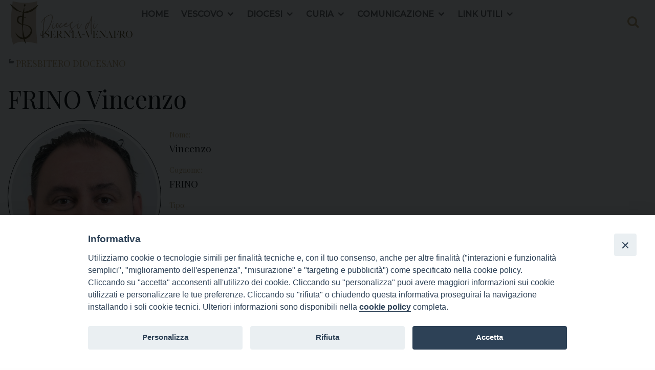

--- FILE ---
content_type: text/html; charset=UTF-8
request_url: https://www.diocesiiserniavenafro.it/wd-annuario-persone/vincenzo-frino-8163/
body_size: 14373
content:
<!doctype html>
<html class="no-js" lang="it-IT">
	<head>
		<meta charset="UTF-8">
		<meta name="viewport" content="width=device-width, initial-scale=1">
		<link rel="profile" href="http://gmpg.org/xfn/11">
		<link rel="dns-prefetch" href="//fonts.googleapis.com">
		<link rel="dns-prefetch" href="//fonts.gstatic.com">
		<link rel="dns-prefetch" href="//fonts.googleapis.com">
		<link rel="dns-prefetch" href="//maps.googleapis.com">
		<link rel="dns-prefetch" href="//maps.gstatic.com">
		<link rel="dns-prefetch" href="//www.google.com">
		<link rel="dns-prefetch" href="//www.gstatic.com">
		<link rel="dns-prefetch" href="//cdn.jsdelivr.net">
		<link rel="dns-prefetch" href="//apis.google.com">
		<link rel="dns-prefetch" href="https://common-static.glauco.it">		
		<title>Vincenzo  FRINO &#8211; Isernia-Venafro</title>
<script>(function(d, s, id){
				 var js, fjs = d.getElementsByTagName(s)[0];
				 if (d.getElementById(id)) {return;}
				 js = d.createElement(s); js.id = id;
				 js.src = "//connect.facebook.net/en_US/sdk.js#xfbml=1&version=v2.6";
				 fjs.parentNode.insertBefore(js, fjs);
			   }(document, 'script', 'facebook-jssdk'));</script><meta name='robots' content='max-image-preview:large' />
<link rel='dns-prefetch' href='//cdn.jsdelivr.net' />
<link rel='dns-prefetch' href='//unpkg.com' />
<link rel='dns-prefetch' href='//api.tiles.mapbox.com' />
<link rel='dns-prefetch' href='//ws.sharethis.com' />
<link rel='dns-prefetch' href='//fonts.googleapis.com' />
<link rel='dns-prefetch' href='//maxcdn.bootstrapcdn.com' />
<link rel="alternate" type="application/rss+xml" title="Isernia-Venafro &raquo; Feed" href="https://www.diocesiiserniavenafro.it/feed/" />
<link rel="alternate" type="application/rss+xml" title="Isernia-Venafro &raquo; Feed dei commenti" href="https://www.diocesiiserniavenafro.it/comments/feed/" />
<script type="text/javascript">
/* <![CDATA[ */
window._wpemojiSettings = {"baseUrl":"https:\/\/s.w.org\/images\/core\/emoji\/15.0.3\/72x72\/","ext":".png","svgUrl":"https:\/\/s.w.org\/images\/core\/emoji\/15.0.3\/svg\/","svgExt":".svg","source":{"concatemoji":"https:\/\/www.diocesiiserniavenafro.it\/wp-includes\/js\/wp-emoji-release.min.js"}};
/*! This file is auto-generated */
!function(i,n){var o,s,e;function c(e){try{var t={supportTests:e,timestamp:(new Date).valueOf()};sessionStorage.setItem(o,JSON.stringify(t))}catch(e){}}function p(e,t,n){e.clearRect(0,0,e.canvas.width,e.canvas.height),e.fillText(t,0,0);var t=new Uint32Array(e.getImageData(0,0,e.canvas.width,e.canvas.height).data),r=(e.clearRect(0,0,e.canvas.width,e.canvas.height),e.fillText(n,0,0),new Uint32Array(e.getImageData(0,0,e.canvas.width,e.canvas.height).data));return t.every(function(e,t){return e===r[t]})}function u(e,t,n){switch(t){case"flag":return n(e,"\ud83c\udff3\ufe0f\u200d\u26a7\ufe0f","\ud83c\udff3\ufe0f\u200b\u26a7\ufe0f")?!1:!n(e,"\ud83c\uddfa\ud83c\uddf3","\ud83c\uddfa\u200b\ud83c\uddf3")&&!n(e,"\ud83c\udff4\udb40\udc67\udb40\udc62\udb40\udc65\udb40\udc6e\udb40\udc67\udb40\udc7f","\ud83c\udff4\u200b\udb40\udc67\u200b\udb40\udc62\u200b\udb40\udc65\u200b\udb40\udc6e\u200b\udb40\udc67\u200b\udb40\udc7f");case"emoji":return!n(e,"\ud83d\udc26\u200d\u2b1b","\ud83d\udc26\u200b\u2b1b")}return!1}function f(e,t,n){var r="undefined"!=typeof WorkerGlobalScope&&self instanceof WorkerGlobalScope?new OffscreenCanvas(300,150):i.createElement("canvas"),a=r.getContext("2d",{willReadFrequently:!0}),o=(a.textBaseline="top",a.font="600 32px Arial",{});return e.forEach(function(e){o[e]=t(a,e,n)}),o}function t(e){var t=i.createElement("script");t.src=e,t.defer=!0,i.head.appendChild(t)}"undefined"!=typeof Promise&&(o="wpEmojiSettingsSupports",s=["flag","emoji"],n.supports={everything:!0,everythingExceptFlag:!0},e=new Promise(function(e){i.addEventListener("DOMContentLoaded",e,{once:!0})}),new Promise(function(t){var n=function(){try{var e=JSON.parse(sessionStorage.getItem(o));if("object"==typeof e&&"number"==typeof e.timestamp&&(new Date).valueOf()<e.timestamp+604800&&"object"==typeof e.supportTests)return e.supportTests}catch(e){}return null}();if(!n){if("undefined"!=typeof Worker&&"undefined"!=typeof OffscreenCanvas&&"undefined"!=typeof URL&&URL.createObjectURL&&"undefined"!=typeof Blob)try{var e="postMessage("+f.toString()+"("+[JSON.stringify(s),u.toString(),p.toString()].join(",")+"));",r=new Blob([e],{type:"text/javascript"}),a=new Worker(URL.createObjectURL(r),{name:"wpTestEmojiSupports"});return void(a.onmessage=function(e){c(n=e.data),a.terminate(),t(n)})}catch(e){}c(n=f(s,u,p))}t(n)}).then(function(e){for(var t in e)n.supports[t]=e[t],n.supports.everything=n.supports.everything&&n.supports[t],"flag"!==t&&(n.supports.everythingExceptFlag=n.supports.everythingExceptFlag&&n.supports[t]);n.supports.everythingExceptFlag=n.supports.everythingExceptFlag&&!n.supports.flag,n.DOMReady=!1,n.readyCallback=function(){n.DOMReady=!0}}).then(function(){return e}).then(function(){var e;n.supports.everything||(n.readyCallback(),(e=n.source||{}).concatemoji?t(e.concatemoji):e.wpemoji&&e.twemoji&&(t(e.twemoji),t(e.wpemoji)))}))}((window,document),window._wpemojiSettings);
/* ]]> */
</script>
<link rel='stylesheet' id='wp-foundation-shortcodes-css' href='https://www.diocesiiserniavenafro.it/wp-content/plugins/wp-foundation-shortcodes/stylesheets/app.css' type='text/css' media='all' />
<link rel='stylesheet' id='slick-slider-css' href='//cdn.jsdelivr.net/jquery.slick/1.5.8/slick.css' type='text/css' media='all' />
<link rel='stylesheet' id='slick-slider-theme-css' href='//cdn.jsdelivr.net/jquery.slick/1.5.8/slick-theme.css' type='text/css' media='all' />
<link rel='stylesheet' id='opensans-css' href='//fonts.googleapis.com/css?family=Open+Sans%3A300%2C700' type='text/css' media='all' />
<link rel='stylesheet' id='source-sans-css' href='//fonts.googleapis.com/css?family=Source+Sans+Pro%3A400%2C900' type='text/css' media='all' />
<style id='wp-emoji-styles-inline-css' type='text/css'>

	img.wp-smiley, img.emoji {
		display: inline !important;
		border: none !important;
		box-shadow: none !important;
		height: 1em !important;
		width: 1em !important;
		margin: 0 0.07em !important;
		vertical-align: -0.1em !important;
		background: none !important;
		padding: 0 !important;
	}
</style>
<link rel='stylesheet' id='wp-block-library-css' href='https://www.diocesiiserniavenafro.it/wp-includes/css/dist/block-library/style.min.css' type='text/css' media='all' />
<style id='classic-theme-styles-inline-css' type='text/css'>
/*! This file is auto-generated */
.wp-block-button__link{color:#fff;background-color:#32373c;border-radius:9999px;box-shadow:none;text-decoration:none;padding:calc(.667em + 2px) calc(1.333em + 2px);font-size:1.125em}.wp-block-file__button{background:#32373c;color:#fff;text-decoration:none}
</style>
<style id='global-styles-inline-css' type='text/css'>
:root{--wp--preset--aspect-ratio--square: 1;--wp--preset--aspect-ratio--4-3: 4/3;--wp--preset--aspect-ratio--3-4: 3/4;--wp--preset--aspect-ratio--3-2: 3/2;--wp--preset--aspect-ratio--2-3: 2/3;--wp--preset--aspect-ratio--16-9: 16/9;--wp--preset--aspect-ratio--9-16: 9/16;--wp--preset--color--black: #000000;--wp--preset--color--cyan-bluish-gray: #abb8c3;--wp--preset--color--white: #ffffff;--wp--preset--color--pale-pink: #f78da7;--wp--preset--color--vivid-red: #cf2e2e;--wp--preset--color--luminous-vivid-orange: #ff6900;--wp--preset--color--luminous-vivid-amber: #fcb900;--wp--preset--color--light-green-cyan: #7bdcb5;--wp--preset--color--vivid-green-cyan: #00d084;--wp--preset--color--pale-cyan-blue: #8ed1fc;--wp--preset--color--vivid-cyan-blue: #0693e3;--wp--preset--color--vivid-purple: #9b51e0;--wp--preset--gradient--vivid-cyan-blue-to-vivid-purple: linear-gradient(135deg,rgba(6,147,227,1) 0%,rgb(155,81,224) 100%);--wp--preset--gradient--light-green-cyan-to-vivid-green-cyan: linear-gradient(135deg,rgb(122,220,180) 0%,rgb(0,208,130) 100%);--wp--preset--gradient--luminous-vivid-amber-to-luminous-vivid-orange: linear-gradient(135deg,rgba(252,185,0,1) 0%,rgba(255,105,0,1) 100%);--wp--preset--gradient--luminous-vivid-orange-to-vivid-red: linear-gradient(135deg,rgba(255,105,0,1) 0%,rgb(207,46,46) 100%);--wp--preset--gradient--very-light-gray-to-cyan-bluish-gray: linear-gradient(135deg,rgb(238,238,238) 0%,rgb(169,184,195) 100%);--wp--preset--gradient--cool-to-warm-spectrum: linear-gradient(135deg,rgb(74,234,220) 0%,rgb(151,120,209) 20%,rgb(207,42,186) 40%,rgb(238,44,130) 60%,rgb(251,105,98) 80%,rgb(254,248,76) 100%);--wp--preset--gradient--blush-light-purple: linear-gradient(135deg,rgb(255,206,236) 0%,rgb(152,150,240) 100%);--wp--preset--gradient--blush-bordeaux: linear-gradient(135deg,rgb(254,205,165) 0%,rgb(254,45,45) 50%,rgb(107,0,62) 100%);--wp--preset--gradient--luminous-dusk: linear-gradient(135deg,rgb(255,203,112) 0%,rgb(199,81,192) 50%,rgb(65,88,208) 100%);--wp--preset--gradient--pale-ocean: linear-gradient(135deg,rgb(255,245,203) 0%,rgb(182,227,212) 50%,rgb(51,167,181) 100%);--wp--preset--gradient--electric-grass: linear-gradient(135deg,rgb(202,248,128) 0%,rgb(113,206,126) 100%);--wp--preset--gradient--midnight: linear-gradient(135deg,rgb(2,3,129) 0%,rgb(40,116,252) 100%);--wp--preset--font-size--small: 13px;--wp--preset--font-size--medium: 20px;--wp--preset--font-size--large: 36px;--wp--preset--font-size--x-large: 42px;--wp--preset--spacing--20: 0.44rem;--wp--preset--spacing--30: 0.67rem;--wp--preset--spacing--40: 1rem;--wp--preset--spacing--50: 1.5rem;--wp--preset--spacing--60: 2.25rem;--wp--preset--spacing--70: 3.38rem;--wp--preset--spacing--80: 5.06rem;--wp--preset--shadow--natural: 6px 6px 9px rgba(0, 0, 0, 0.2);--wp--preset--shadow--deep: 12px 12px 50px rgba(0, 0, 0, 0.4);--wp--preset--shadow--sharp: 6px 6px 0px rgba(0, 0, 0, 0.2);--wp--preset--shadow--outlined: 6px 6px 0px -3px rgba(255, 255, 255, 1), 6px 6px rgba(0, 0, 0, 1);--wp--preset--shadow--crisp: 6px 6px 0px rgba(0, 0, 0, 1);}:where(.is-layout-flex){gap: 0.5em;}:where(.is-layout-grid){gap: 0.5em;}body .is-layout-flex{display: flex;}.is-layout-flex{flex-wrap: wrap;align-items: center;}.is-layout-flex > :is(*, div){margin: 0;}body .is-layout-grid{display: grid;}.is-layout-grid > :is(*, div){margin: 0;}:where(.wp-block-columns.is-layout-flex){gap: 2em;}:where(.wp-block-columns.is-layout-grid){gap: 2em;}:where(.wp-block-post-template.is-layout-flex){gap: 1.25em;}:where(.wp-block-post-template.is-layout-grid){gap: 1.25em;}.has-black-color{color: var(--wp--preset--color--black) !important;}.has-cyan-bluish-gray-color{color: var(--wp--preset--color--cyan-bluish-gray) !important;}.has-white-color{color: var(--wp--preset--color--white) !important;}.has-pale-pink-color{color: var(--wp--preset--color--pale-pink) !important;}.has-vivid-red-color{color: var(--wp--preset--color--vivid-red) !important;}.has-luminous-vivid-orange-color{color: var(--wp--preset--color--luminous-vivid-orange) !important;}.has-luminous-vivid-amber-color{color: var(--wp--preset--color--luminous-vivid-amber) !important;}.has-light-green-cyan-color{color: var(--wp--preset--color--light-green-cyan) !important;}.has-vivid-green-cyan-color{color: var(--wp--preset--color--vivid-green-cyan) !important;}.has-pale-cyan-blue-color{color: var(--wp--preset--color--pale-cyan-blue) !important;}.has-vivid-cyan-blue-color{color: var(--wp--preset--color--vivid-cyan-blue) !important;}.has-vivid-purple-color{color: var(--wp--preset--color--vivid-purple) !important;}.has-black-background-color{background-color: var(--wp--preset--color--black) !important;}.has-cyan-bluish-gray-background-color{background-color: var(--wp--preset--color--cyan-bluish-gray) !important;}.has-white-background-color{background-color: var(--wp--preset--color--white) !important;}.has-pale-pink-background-color{background-color: var(--wp--preset--color--pale-pink) !important;}.has-vivid-red-background-color{background-color: var(--wp--preset--color--vivid-red) !important;}.has-luminous-vivid-orange-background-color{background-color: var(--wp--preset--color--luminous-vivid-orange) !important;}.has-luminous-vivid-amber-background-color{background-color: var(--wp--preset--color--luminous-vivid-amber) !important;}.has-light-green-cyan-background-color{background-color: var(--wp--preset--color--light-green-cyan) !important;}.has-vivid-green-cyan-background-color{background-color: var(--wp--preset--color--vivid-green-cyan) !important;}.has-pale-cyan-blue-background-color{background-color: var(--wp--preset--color--pale-cyan-blue) !important;}.has-vivid-cyan-blue-background-color{background-color: var(--wp--preset--color--vivid-cyan-blue) !important;}.has-vivid-purple-background-color{background-color: var(--wp--preset--color--vivid-purple) !important;}.has-black-border-color{border-color: var(--wp--preset--color--black) !important;}.has-cyan-bluish-gray-border-color{border-color: var(--wp--preset--color--cyan-bluish-gray) !important;}.has-white-border-color{border-color: var(--wp--preset--color--white) !important;}.has-pale-pink-border-color{border-color: var(--wp--preset--color--pale-pink) !important;}.has-vivid-red-border-color{border-color: var(--wp--preset--color--vivid-red) !important;}.has-luminous-vivid-orange-border-color{border-color: var(--wp--preset--color--luminous-vivid-orange) !important;}.has-luminous-vivid-amber-border-color{border-color: var(--wp--preset--color--luminous-vivid-amber) !important;}.has-light-green-cyan-border-color{border-color: var(--wp--preset--color--light-green-cyan) !important;}.has-vivid-green-cyan-border-color{border-color: var(--wp--preset--color--vivid-green-cyan) !important;}.has-pale-cyan-blue-border-color{border-color: var(--wp--preset--color--pale-cyan-blue) !important;}.has-vivid-cyan-blue-border-color{border-color: var(--wp--preset--color--vivid-cyan-blue) !important;}.has-vivid-purple-border-color{border-color: var(--wp--preset--color--vivid-purple) !important;}.has-vivid-cyan-blue-to-vivid-purple-gradient-background{background: var(--wp--preset--gradient--vivid-cyan-blue-to-vivid-purple) !important;}.has-light-green-cyan-to-vivid-green-cyan-gradient-background{background: var(--wp--preset--gradient--light-green-cyan-to-vivid-green-cyan) !important;}.has-luminous-vivid-amber-to-luminous-vivid-orange-gradient-background{background: var(--wp--preset--gradient--luminous-vivid-amber-to-luminous-vivid-orange) !important;}.has-luminous-vivid-orange-to-vivid-red-gradient-background{background: var(--wp--preset--gradient--luminous-vivid-orange-to-vivid-red) !important;}.has-very-light-gray-to-cyan-bluish-gray-gradient-background{background: var(--wp--preset--gradient--very-light-gray-to-cyan-bluish-gray) !important;}.has-cool-to-warm-spectrum-gradient-background{background: var(--wp--preset--gradient--cool-to-warm-spectrum) !important;}.has-blush-light-purple-gradient-background{background: var(--wp--preset--gradient--blush-light-purple) !important;}.has-blush-bordeaux-gradient-background{background: var(--wp--preset--gradient--blush-bordeaux) !important;}.has-luminous-dusk-gradient-background{background: var(--wp--preset--gradient--luminous-dusk) !important;}.has-pale-ocean-gradient-background{background: var(--wp--preset--gradient--pale-ocean) !important;}.has-electric-grass-gradient-background{background: var(--wp--preset--gradient--electric-grass) !important;}.has-midnight-gradient-background{background: var(--wp--preset--gradient--midnight) !important;}.has-small-font-size{font-size: var(--wp--preset--font-size--small) !important;}.has-medium-font-size{font-size: var(--wp--preset--font-size--medium) !important;}.has-large-font-size{font-size: var(--wp--preset--font-size--large) !important;}.has-x-large-font-size{font-size: var(--wp--preset--font-size--x-large) !important;}
:where(.wp-block-post-template.is-layout-flex){gap: 1.25em;}:where(.wp-block-post-template.is-layout-grid){gap: 1.25em;}
:where(.wp-block-columns.is-layout-flex){gap: 2em;}:where(.wp-block-columns.is-layout-grid){gap: 2em;}
:root :where(.wp-block-pullquote){font-size: 1.5em;line-height: 1.6;}
</style>
<link rel='stylesheet' id='iandu-cookieconsent-css' href='https://www.diocesiiserniavenafro.it/wp-content/plugins/iandu-cookieconsent/public/css/iandu-cookieconsent-public.css' type='text/css' media='all' />
<link rel='stylesheet' id='responsive-lightbox-swipebox-css' href='https://www.diocesiiserniavenafro.it/wp-content/plugins/responsive-lightbox/assets/swipebox/swipebox.min.css' type='text/css' media='all' />
<link rel='stylesheet' id='seed_localizzation_osm_css-css' href='https://unpkg.com/leaflet@1.3.4/dist/leaflet.css' type='text/css' media='all' />
<link rel='stylesheet' id='wd-noah-plugin-style-css-css' href='https://www.diocesiiserniavenafro.it/wp-content/plugins/seed-noah-plugin/assets/css/wd-noah-plugin-style.css' type='text/css' media='all' />
<link rel='stylesheet' id='daterangepicker-css-css' href='https://www.diocesiiserniavenafro.it/wp-content/plugins/seed-noah-plugin/assets/css/daterangepicker.css' type='text/css' media='all' />
<link rel='stylesheet' id='zabuto_calendar_css-css' href='https://www.diocesiiserniavenafro.it/wp-content/plugins/seed-noah-plugin/tools/calendar/css/seed_noah_calendar.css' type='text/css' media='all' />
<style id='zabuto_calendar_css-inline-css' type='text/css'>

            .wd-class-323{
            background: #dd3333;    
            }
            
            .wd-class-324{
            background: #b5e096;    
            }
            
            .wd-class-326{
            background: #5193d6;    
            }
            
            .wd-class-327{
            background: #b9e8ea;    
            }
            
</style>
<link rel='stylesheet' id='simple-share-buttons-adder-font-awesome-css' href='//maxcdn.bootstrapcdn.com/font-awesome/4.3.0/css/font-awesome.min.css' type='text/css' media='all' />
<link rel='stylesheet' id='wpba_front_end_styles-css' href='https://www.diocesiiserniavenafro.it/wp-content/plugins/wp-better-attachments/assets/css/wpba-frontend.css' type='text/css' media='all' />
<link rel='stylesheet' id='wp-redmine-helpdesk-widget-css' href='https://www.diocesiiserniavenafro.it/wp-content/plugins/wp-redmine-helpdesk-widget/public/css/wp-redmine-helpdesk-widget-public.css' type='text/css' media='all' />
<link rel='stylesheet' id='megamenu-css' href='https://www.diocesiiserniavenafro.it/wp-content/uploads/sites/2/maxmegamenu/style.css' type='text/css' media='all' />
<link rel='stylesheet' id='dashicons-css' href='https://www.diocesiiserniavenafro.it/wp-includes/css/dashicons.min.css' type='text/css' media='all' />
<link rel='stylesheet' id='parent-styles-css' href='https://www.diocesiiserniavenafro.it/wp-content/themes/wp-forge/style.css' type='text/css' media='all' />
<link rel='stylesheet' id='child-styles-css' href='https://www.diocesiiserniavenafro.it/wp-content/themes/wp-starter-so/style.css' type='text/css' media='all' />
<link rel='stylesheet' id='fonts-css' href='https://www.diocesiiserniavenafro.it/wp-content/themes/wp-forge/fonts/fonts.css' type='text/css' media='all' />
<link rel='stylesheet' id='foundation-css' href='https://www.diocesiiserniavenafro.it/wp-content/themes/wp-forge/css/foundation.css' type='text/css' media='all' />
<link rel='stylesheet' id='motion_ui-css' href='https://www.diocesiiserniavenafro.it/wp-content/themes/wp-forge/css/motion-ui.css' type='text/css' media='all' />
<link rel='stylesheet' id='wpforge-css' href='https://www.diocesiiserniavenafro.it/wp-content/themes/wp-starter-so/style.css' type='text/css' media='all' />
<link rel='stylesheet' id='gmedia-global-frontend-css' href='https://www.diocesiiserniavenafro.it/wp-content/plugins/grand-media/assets/gmedia.global.front.css' type='text/css' media='all' />
<link rel='stylesheet' id='__EPYT__style-css' href='https://www.diocesiiserniavenafro.it/wp-content/plugins/youtube-embed-plus/styles/ytprefs.min.css' type='text/css' media='all' />
<style id='__EPYT__style-inline-css' type='text/css'>

                .epyt-gallery-thumb {
                        width: 33.333%;
                }
                
</style>
<script type="text/javascript" src="https://www.diocesiiserniavenafro.it/wp-includes/js/jquery/jquery.min.js" id="jquery-core-js"></script>
<script type="text/javascript" src="https://www.diocesiiserniavenafro.it/wp-content/plugins/responsive-lightbox/assets/swipebox/jquery.swipebox.min.js" id="responsive-lightbox-swipebox-js"></script>
<script type="text/javascript" src="https://www.diocesiiserniavenafro.it/wp-includes/js/underscore.min.js" id="underscore-js"></script>
<script type="text/javascript" src="https://www.diocesiiserniavenafro.it/wp-content/plugins/responsive-lightbox/assets/infinitescroll/infinite-scroll.pkgd.min.js" id="responsive-lightbox-infinite-scroll-js"></script>
<script type="text/javascript" id="responsive-lightbox-js-before">
/* <![CDATA[ */
var rlArgs = {"script":"swipebox","selector":"lightbox","customEvents":"","activeGalleries":true,"animation":true,"hideCloseButtonOnMobile":false,"removeBarsOnMobile":false,"hideBars":true,"hideBarsDelay":5000,"videoMaxWidth":1080,"useSVG":true,"loopAtEnd":false,"woocommerce_gallery":false,"ajaxurl":"https:\/\/www.diocesiiserniavenafro.it\/wp-admin\/admin-ajax.php","nonce":"d66cb90966","preview":false,"postId":8163,"scriptExtension":false};
/* ]]> */
</script>
<script type="text/javascript" src="https://www.diocesiiserniavenafro.it/wp-content/plugins/responsive-lightbox/js/front.js" id="responsive-lightbox-js"></script>
<script type="text/javascript" src="https://unpkg.com/leaflet@1.3.4/dist/leaflet.js" id="seed_localizzation_osm_js-js"></script>
<script type="text/javascript" src="https://api.tiles.mapbox.com/mapbox.js/plugins/leaflet-omnivore/v0.3.1/leaflet-omnivore.min.js" id="seed_localizzation_omnivore_js-js"></script>
<script type="text/javascript" src="https://www.diocesiiserniavenafro.it/wp-content/plugins/seed-noah-plugin/assets/js/moment.min.js" id="moment-js-js"></script>
<script type="text/javascript" src="https://www.diocesiiserniavenafro.it/wp-content/plugins/seed-noah-plugin/assets/js/daterangepicker.js" id="daterangepicker-js-js"></script>
<script id='st_insights_js' type="text/javascript" src="https://ws.sharethis.com/button/st_insights.js?publisher=4d48b7c5-0ae3-43d4-bfbe-3ff8c17a8ae6&amp;product=simpleshare" id="ssba-sharethis-js"></script>
<script type="text/javascript" src="https://www.diocesiiserniavenafro.it/wp-content/plugins/wp-redmine-helpdesk-widget/public/js/wp-redmine-helpdesk-widget-public.js" id="wp-redmine-helpdesk-widget-js"></script>
<script type="text/javascript" id="__ytprefs__-js-extra">
/* <![CDATA[ */
var _EPYT_ = {"ajaxurl":"https:\/\/www.diocesiiserniavenafro.it\/wp-admin\/admin-ajax.php","security":"d719666498","gallery_scrolloffset":"20","eppathtoscripts":"https:\/\/www.diocesiiserniavenafro.it\/wp-content\/plugins\/youtube-embed-plus\/scripts\/","eppath":"https:\/\/www.diocesiiserniavenafro.it\/wp-content\/plugins\/youtube-embed-plus\/","epresponsiveselector":"[\"iframe.__youtube_prefs__\",\"iframe[src*='youtube.com']\",\"iframe[src*='youtube-nocookie.com']\",\"iframe[data-ep-src*='youtube.com']\",\"iframe[data-ep-src*='youtube-nocookie.com']\",\"iframe[data-ep-gallerysrc*='youtube.com']\"]","epdovol":"1","version":"14.2.1.3","evselector":"iframe.__youtube_prefs__[src], iframe[src*=\"youtube.com\/embed\/\"], iframe[src*=\"youtube-nocookie.com\/embed\/\"]","ajax_compat":"","maxres_facade":"eager","ytapi_load":"light","pause_others":"","stopMobileBuffer":"1","facade_mode":"","not_live_on_channel":"","vi_active":"","vi_js_posttypes":[]};
/* ]]> */
</script>
<script type="text/javascript" src="https://www.diocesiiserniavenafro.it/wp-content/plugins/youtube-embed-plus/scripts/ytprefs.min.js" id="__ytprefs__-js"></script>
<link rel="https://api.w.org/" href="https://www.diocesiiserniavenafro.it/wp-json/" /><link rel="alternate" title="JSON" type="application/json" href="https://www.diocesiiserniavenafro.it/wp-json/wp/v2/wd-annuario-persone/8163" /><link rel="EditURI" type="application/rsd+xml" title="RSD" href="https://www.diocesiiserniavenafro.it/xmlrpc.php?rsd" />

<link rel="canonical" href="https://www.diocesiiserniavenafro.it/wd-annuario-persone/vincenzo-frino-8163/" />
<link rel='shortlink' href='https://www.diocesiiserniavenafro.it/?p=8163' />
<link rel="alternate" title="oEmbed (JSON)" type="application/json+oembed" href="https://www.diocesiiserniavenafro.it/wp-json/oembed/1.0/embed?url=https%3A%2F%2Fwww.diocesiiserniavenafro.it%2Fwd-annuario-persone%2Fvincenzo-frino-8163%2F" />
<link rel="alternate" title="oEmbed (XML)" type="text/xml+oembed" href="https://www.diocesiiserniavenafro.it/wp-json/oembed/1.0/embed?url=https%3A%2F%2Fwww.diocesiiserniavenafro.it%2Fwd-annuario-persone%2Fvincenzo-frino-8163%2F&#038;format=xml" />
<!-- Google Tag Manager -->
<script>(function(w,d,s,l,i){w[l]=w[l]||[];w[l].push({'gtm.start':
new Date().getTime(),event:'gtm.js'});var f=d.getElementsByTagName(s)[0],
j=d.createElement(s),dl=l!='dataLayer'?'&l='+l:'';j.async=true;j.src=
'https://www.googletagmanager.com/gtm.js?id='+i+dl;f.parentNode.insertBefore(j,f);
})(window,document,'script','dataLayer','GTM-W539CZL3');</script>
<!-- End Google Tag Manager -->

<!-- <meta name="GmediaGallery" version="1.23.0/1.8.0" license="" /> -->
<style type="text/css" id="wpforge-customizer-css-patch">.site-title, p.site-title{font-size:3rem;}</style><style type="text/css" id="wpforge-custom-header-css"></style>
	<link rel="icon" href="https://www.diocesiiserniavenafro.it/wp-content/uploads/sites/2/2019/04/stemmaSEico.jpg" sizes="32x32" />
<link rel="icon" href="https://www.diocesiiserniavenafro.it/wp-content/uploads/sites/2/2019/04/stemmaSEico.jpg" sizes="192x192" />
<link rel="apple-touch-icon" href="https://www.diocesiiserniavenafro.it/wp-content/uploads/sites/2/2019/04/stemmaSEico.jpg" />
<meta name="msapplication-TileImage" content="https://www.diocesiiserniavenafro.it/wp-content/uploads/sites/2/2019/04/stemmaSEico.jpg" />
<style type="text/css" id="wpforge-customizer-css">.header_wrap{max-width:100%;}.site-title{font-size:3rem;}h1.site-title a{color:#ffffff;}.nav_wrap{max-width:100%;}.contain-to-grid .top-bar{max-width:100%;}.top-bar .menu-item a{color:#ffffff;}.top-bar .name a:hover,.top-bar ul li a:hover,.menu .active > a:hover{color:#b9a06f;}.dropdown.menu.medium-horizontal > li.is-dropdown-submenu-parent > a::after, .submenu-toggle::after{border-top-color:#ffffff;}.is-drilldown-submenu-parent > a::after{border-left-color: #ffffff;}.is-dropdown-submenu .is-dropdown-submenu-parent.opens-left > a::after{border-right-color:#ffffff;}.is-dropdown-submenu .is-dropdown-submenu-parent.opens-right > a::after{border-left-color:#ffffff;}.js-drilldown-back > a::before{border-color:transparent #ffffff transparent transparent;}.top-bar .menu .current_page_item a{color:#b9a06f;}.top-bar .menu .current_page_item a:hover,.dropdown.menu .is-active > a{color:#b9a06f;}.content_wrap{max-width:100%;}span.categories-links a{color:#b9a06f;}span.categories-links a:hover{color:#555555;}h1.entry-title-post{color:#000000;}h2.entry-title-post a{color:#000000;}h2.entry-title-post a:hover{color:#b9a06f;}.entry-meta-header a{color:#b9a06f;}.entry-meta-header a:hover{color:#555555;}.entry-content-post a{color:#b9a06f;}.entry-content-post a:hover{color:#555555;}h1.entry-title-page{color:#444444;}.entry-content-page a{color:#b9a06f;}.entry-content-page a:hover{color:#555555;}#content ul.pagination .current a,#content ul.pagination li.current button,#content ul.pagination li.current a:hover,#content ul.pagination li.current a:focus,#content ul.pagination li.current button:hover,#content ul.pagination li.current button:focus,#content .page-links a{background-color:#b9a06f;}#content ul.pagination .current a,#content ul.pagination li.current button,#content ul.pagination li.current a:hover,#content ul.pagination li.current a:focus,#content ul.pagination li.current button:hover,#content ul.pagination li.current button:focus,#content .page-links a{color:#000000;}#content ul.pagination li a,#content ul.pagination li button{color:#000000;}#content ul.pagination li:hover a,#content ul.pagination li a:focus,#content ul.pagination li:hover button,#content ul.pagination li button:focus{color:#000000;}#content ul.pagination li:hover a,#content ul.pagination li a:focus,#content ul.pagination li:hover button,#content ul.pagination li button:focus{background-color:#b9a06f;}#secondary-sidebar{max-width:100%;}#secondary-sidebar{background-color:#000000;}#secondary-sidebar .widget-title{color:#ffffff;}#secondary-sidebar p,#secondary-sidebar li,#secondary-sidebar .widget.widget_text{color:#ffffff;}#secondary-sidebar a{color:#ffffff;}#secondary-sidebar a:hover{color:#b9a06f;}footer[role="contentinfo"]{background-color:#b9a06f;}footer[role="contentinfo"] p,footer[role="contentinfo"]{color:#ffffff;}footer[role="contentinfo"] a,#footer .menu > .current_page_item > a{color:#ffffff;}footer[role="contentinfo"] a:hover,#footer .menu > .current_page_item > a:hover{color:#b9a06f!important;}footer[role="contentinfo"] p,footer[role="contentinfo"] a{font-size:0.9rem;}#backtotop{background-color:#000000;}#backtotop{color:#b9a06f;}#backtotop:hover,#backtotop:focus{background-color:#ffffff;}#backtotop:hover,#backtotop:focus{color:#000000;}</style>
		<style type="text/css" id="wp-custom-css">
			#rigastreaming {background:#DEE1E2;border:1px solid #000000;padding:.5rem}
#rigastreaming .widget-title {background:transparent !important}

#streaming .widget-title {}		</style>
		<style type="text/css">/** Mega Menu CSS: fs **/</style>
	</head>
	<body itemtype='http://schema.org/Blog' itemscope='itemscope' class="wd-annuario-persone-template-default single single-wd-annuario-persone postid-8163 wp-custom-logo mega-menu-primary wp-starter-so-wd-tipo-persone-presbitero-diocesano has-site-title has-site-tagline has-header-info full-width front-page">

		<div id="wptime-plugin-preloader"></div>
		<script>
            jQuery(window).load(function () {
                jQuery('#wptime-plugin-preloader').delay(250).fadeOut("slow");
                setTimeout(wptime_plugin_remove_preloader, 2000);
                function wptime_plugin_remove_preloader() {
                    jQuery('#wptime-plugin-preloader').remove();
                }
            });
		</script>
		<noscript>
		<style type="text/css">
			#wptime-plugin-preloader{
				display:none !important;
			}
		</style>
		</noscript>



		<a class="skip-link screen-reader-text" href="#content">Skip to content</a>
					<div class="off-canvas-wrapper">


 
     	    	    	    <div class="off-canvas-absolute mbl position-left" id="offCanvasLeft" data-off-canvas data-transition="overlap">
	          <div id="mega-menu-wrap-primary" class="mega-menu-wrap"><div class="mega-menu-toggle"><div class="mega-toggle-blocks-left"></div><div class="mega-toggle-blocks-center"></div><div class="mega-toggle-blocks-right"><div class='mega-toggle-block mega-menu-toggle-block mega-toggle-block-1' id='mega-toggle-block-1' tabindex='0'><span class='mega-toggle-label' role='button' aria-expanded='false'><span class='mega-toggle-label-closed'>MENU</span><span class='mega-toggle-label-open'>MENU</span></span></div></div></div><ul id="mega-menu-primary" class="mega-menu max-mega-menu mega-menu-horizontal mega-no-js" data-event="hover" data-effect="fade_up" data-effect-speed="200" data-effect-mobile="disabled" data-effect-speed-mobile="0" data-panel-width=".top-bar" data-panel-inner-width=".top-bar" data-mobile-force-width="body" data-second-click="go" data-document-click="collapse" data-vertical-behaviour="standard" data-breakpoint="600" data-unbind="true" data-mobile-state="collapse_all" data-mobile-direction="vertical" data-hover-intent-timeout="300" data-hover-intent-interval="100"><li class='mega-menu-item mega-menu-item-type-post_type mega-menu-item-object-page mega-menu-item-home mega-align-bottom-left mega-menu-flyout mega-menu-item-90' id='mega-menu-item-90'><a class="mega-menu-link" href="https://www.diocesiiserniavenafro.it/" tabindex="0">Home</a></li><li class='mega-menu-item mega-menu-item-type-custom mega-menu-item-object-custom mega-menu-item-has-children mega-menu-megamenu mega-align-bottom-left mega-menu-megamenu mega-menu-item-8688' id='mega-menu-item-8688'><a class="mega-menu-link" href="#" aria-expanded="false" tabindex="0">VESCOVO<span class="mega-indicator"></span></a>
<ul class="mega-sub-menu">
<li class='mega-menu-item mega-menu-item-type-custom mega-menu-item-object-custom mega-menu-item-has-children mega-menu-columns-1-of-1 mega-menu-item-8873' id='mega-menu-item-8873'><a class="mega-menu-link" href="#">S.E. MONS. CAMILLO CIBOTTI<span class="mega-indicator"></span></a>
	<ul class="mega-sub-menu">
<li class='mega-menu-item mega-menu-item-type-post_type mega-menu-item-object-page mega-menu-item-7723' id='mega-menu-item-7723'><a class="mega-menu-link" href="https://www.diocesiiserniavenafro.it/vescovo/">Biografia</a></li><li class='mega-menu-item mega-menu-item-type-post_type mega-menu-item-object-page mega-menu-item-91' id='mega-menu-item-91'><a class="mega-menu-link" href="https://www.diocesiiserniavenafro.it/vescovo/lo-stemma/">Lo Stemma</a></li><li class='mega-menu-item mega-menu-item-type-post_type mega-menu-item-object-page mega-menu-item-8894' id='mega-menu-item-8894'><a class="mega-menu-link" href="https://www.diocesiiserniavenafro.it/omelie/">Omelie</a></li>	</ul>
</li><li class='mega-menu-item mega-menu-item-type-custom mega-menu-item-object-custom mega-menu-columns-1-of-1 mega-menu-clear mega-menu-item-8887' id='mega-menu-item-8887'><a class="mega-menu-link" href="#">CRONOTASSI DEI VESCOVI</a></li></ul>
</li><li class='mega-menu-item mega-menu-item-type-custom mega-menu-item-object-custom mega-menu-item-has-children mega-menu-megamenu mega-align-bottom-left mega-menu-megamenu mega-menu-item-8869' id='mega-menu-item-8869'><a class="mega-menu-link" href="#" aria-expanded="false" tabindex="0">DIOCESI<span class="mega-indicator"></span></a>
<ul class="mega-sub-menu">
<li class='mega-menu-item mega-menu-item-type-custom mega-menu-item-object-custom mega-menu-columns-1-of-1 mega-menu-item-8870' id='mega-menu-item-8870'><a class="mega-menu-link" href="#">LA SCHEDA</a></li><li class='mega-menu-item mega-menu-item-type-custom mega-menu-item-object-custom mega-menu-columns-1-of-1 mega-menu-clear mega-menu-item-8871' id='mega-menu-item-8871'><a class="mega-menu-link" href="#">ORGANI COLLEGIALI</a></li><li class='mega-menu-item mega-menu-item-type-custom mega-menu-item-object-custom mega-menu-columns-1-of-1 mega-menu-clear mega-menu-item-8872' id='mega-menu-item-8872'><a class="mega-menu-link" href="#">STRUTTURA e PERSONE</a></li><li class='mega-menu-item mega-menu-item-type-custom mega-menu-item-object-custom mega-menu-item-has-children mega-menu-columns-1-of-1 mega-menu-clear mega-menu-item-8911' id='mega-menu-item-8911'><a class="mega-menu-link" href="#">FORANIE DELLA DIOCESI<span class="mega-indicator"></span></a>
	<ul class="mega-sub-menu">
<li class='mega-menu-item mega-menu-item-type-post_type mega-menu-item-object-page mega-menu-item-8929' id='mega-menu-item-8929'><a class="mega-menu-link" href="https://www.diocesiiserniavenafro.it/forania-di-isernia/">FORANIA DI ISERNIA</a></li><li class='mega-menu-item mega-menu-item-type-post_type mega-menu-item-object-page mega-menu-item-8928' id='mega-menu-item-8928'><a class="mega-menu-link" href="https://www.diocesiiserniavenafro.it/forania-di-venafro/">FORANIA DI VENAFRO</a></li><li class='mega-menu-item mega-menu-item-type-post_type mega-menu-item-object-page mega-menu-item-8927' id='mega-menu-item-8927'><a class="mega-menu-link" href="https://www.diocesiiserniavenafro.it/forania-di-carpinone/">FORANIA DI CARPINONE</a></li><li class='mega-menu-item mega-menu-item-type-post_type mega-menu-item-object-page mega-menu-item-8926' id='mega-menu-item-8926'><a class="mega-menu-link" href="https://www.diocesiiserniavenafro.it/forania-di-capriati-a-volturno/">FORANIA DI CAPRIATI A VOLTURNO</a></li><li class='mega-menu-item mega-menu-item-type-post_type mega-menu-item-object-page mega-menu-item-8925' id='mega-menu-item-8925'><a class="mega-menu-link" href="https://www.diocesiiserniavenafro.it/forania-del-volturno/">FORANIA DEL VOLTURNO</a></li><li class='mega-menu-item mega-menu-item-type-post_type mega-menu-item-object-page mega-menu-item-8924' id='mega-menu-item-8924'><a class="mega-menu-link" href="https://www.diocesiiserniavenafro.it/forania-di-pozzilli/">FORANIA DI POZZILLI</a></li>	</ul>
</li></ul>
</li><li class='mega-menu-item mega-menu-item-type-custom mega-menu-item-object-custom mega-menu-item-has-children mega-menu-megamenu mega-align-bottom-left mega-menu-megamenu mega-menu-item-242' id='mega-menu-item-242'><a class="mega-menu-link" href="#" aria-expanded="false" tabindex="0">CURIA<span class="mega-indicator"></span></a>
<ul class="mega-sub-menu">
<li class='mega-menu-item mega-menu-item-type-custom mega-menu-item-object-custom mega-menu-item-has-children mega-menu-columns-1-of-2 mega-menu-item-8910' id='mega-menu-item-8910'><a class="mega-menu-link" href="#">CURIA DIOCESANA<span class="mega-indicator"></span></a>
	<ul class="mega-sub-menu">
<li class='mega-menu-item mega-menu-item-type-post_type mega-menu-item-object-page mega-menu-item-8404' id='mega-menu-item-8404'><a class="mega-menu-link" href="https://www.diocesiiserniavenafro.it/vicario-generale/">Vicario Generale</a></li><li class='mega-menu-item mega-menu-item-type-post_type mega-menu-item-object-page mega-menu-item-8388' id='mega-menu-item-8388'><a class="mega-menu-link" href="https://www.diocesiiserniavenafro.it/8054-2/">Cancelleria Vescovile</a></li><li class='mega-menu-item mega-menu-item-type-post_type mega-menu-item-object-page mega-menu-item-8393' id='mega-menu-item-8393'><a class="mega-menu-link" href="https://www.diocesiiserniavenafro.it/economato-2/">Ufficio Amministrativo-Economato</a></li><li class='mega-menu-item mega-menu-item-type-post_type mega-menu-item-object-page mega-menu-item-8396' id='mega-menu-item-8396'><a class="mega-menu-link" href="https://www.diocesiiserniavenafro.it/ufficio-per-i-beni-culturali-ecclesiastici-e-arte-sacra/">Ufficio per i Beni culturali ecclesiastici e Arte sacra</a></li><li class='mega-menu-item mega-menu-item-type-post_type mega-menu-item-object-page mega-menu-item-8387' id='mega-menu-item-8387'><a class="mega-menu-link" href="https://www.diocesiiserniavenafro.it/biblioteca-diocesana/">Biblioteca Diocesana</a></li>	</ul>
</li><li class='mega-menu-item mega-menu-item-type-custom mega-menu-item-object-custom mega-menu-item-has-children mega-menu-columns-1-of-2 mega-menu-item-8908' id='mega-menu-item-8908'><a class="mega-menu-link" href="#">CENTRO REGALE<span class="mega-indicator"></span></a>
	<ul class="mega-sub-menu">
<li class='mega-menu-item mega-menu-item-type-post_type mega-menu-item-object-page mega-menu-item-8389' id='mega-menu-item-8389'><a class="mega-menu-link" href="https://www.diocesiiserniavenafro.it/caritas-diocesana/">Caritas Diocesana</a></li><li class='mega-menu-item mega-menu-item-type-post_type mega-menu-item-object-page mega-menu-item-9318' id='mega-menu-item-9318'><a class="mega-menu-link" href="https://www.diocesiiserniavenafro.it/ufficio-migrantes-isernia/">Ufficio Migrantes</a></li><li class='mega-menu-item mega-menu-item-type-post_type mega-menu-item-object-page mega-menu-item-8401' id='mega-menu-item-8401'><a class="mega-menu-link" href="https://www.diocesiiserniavenafro.it/ufficio-per-la-pastorale-sanitaria/">Ufficio per la Pastorale Sanitaria</a></li><li class='mega-menu-item mega-menu-item-type-post_type mega-menu-item-object-page mega-menu-item-8398' id='mega-menu-item-8398'><a class="mega-menu-link" href="https://www.diocesiiserniavenafro.it/ufficio-per-la-pastorale-carceraria/">Ufficio per la Pastorale Carceraria</a></li>	</ul>
</li><li class='mega-menu-item mega-menu-item-type-custom mega-menu-item-object-custom mega-menu-item-has-children mega-menu-columns-1-of-2 mega-menu-clear mega-menu-item-8907' id='mega-menu-item-8907'><a class="mega-menu-link" href="#">CENTRO SACERDOTALE<span class="mega-indicator"></span></a>
	<ul class="mega-sub-menu">
<li class='mega-menu-item mega-menu-item-type-post_type mega-menu-item-object-page mega-menu-item-8391' id='mega-menu-item-8391'><a class="mega-menu-link" href="https://www.diocesiiserniavenafro.it/commissione-per-la-liturgia-e-la-musica-sacra/">Commissione per la Liturgia, la Musica Sacra e l&#8217;Arte Sacra</a></li><li class='mega-menu-item mega-menu-item-type-post_type mega-menu-item-object-page mega-menu-item-8397' id='mega-menu-item-8397'><a class="mega-menu-link" href="https://www.diocesiiserniavenafro.it/ufficio-per-i-ministeri-istituiti-e-diaconato-permanente/">Ufficio per i Ministeri istituiti e diaconato permanente</a></li>	</ul>
</li><li class='mega-menu-item mega-menu-item-type-custom mega-menu-item-object-custom mega-menu-item-has-children mega-menu-columns-1-of-2 mega-menu-item-8909' id='mega-menu-item-8909'><a class="mega-menu-link" href="#">APOSTOLATO DEI LAICI E ASSOCIAZIONI<span class="mega-indicator"></span></a>
	<ul class="mega-sub-menu">
<li class='mega-menu-item mega-menu-item-type-post_type mega-menu-item-object-page mega-menu-item-8392' id='mega-menu-item-8392'><a class="mega-menu-link" href="https://www.diocesiiserniavenafro.it/consulta-per-la-pastorale-dei-laici/">Consulta per la Pastorale dei Laici</a></li><li class='mega-menu-item mega-menu-item-type-post_type mega-menu-item-object-page mega-menu-item-8386' id='mega-menu-item-8386'><a class="mega-menu-link" href="https://www.diocesiiserniavenafro.it/azione-cattolica/">Azione Cattolica</a></li><li class='mega-menu-item mega-menu-item-type-post_type mega-menu-item-object-page mega-menu-item-9032' id='mega-menu-item-9032'><a class="mega-menu-link" href="https://www.diocesiiserniavenafro.it/agesci-isernia/">AGESCI Isernia</a></li><li class='mega-menu-item mega-menu-item-type-post_type mega-menu-item-object-page mega-menu-item-10014' id='mega-menu-item-10014'><a class="mega-menu-link" href="https://www.diocesiiserniavenafro.it/progetto-policoro/">Progetto Policoro</a></li>	</ul>
</li><li class='mega-menu-item mega-menu-item-type-custom mega-menu-item-object-custom mega-menu-item-has-children mega-menu-columns-1-of-2 mega-menu-clear mega-menu-item-8906' id='mega-menu-item-8906'><a class="mega-menu-link" href="#">CENTRO PROFETICO<span class="mega-indicator"></span></a>
	<ul class="mega-sub-menu">
<li class='mega-menu-item mega-menu-item-type-post_type mega-menu-item-object-page mega-menu-item-8826' id='mega-menu-item-8826'><a class="mega-menu-link" href="https://www.diocesiiserniavenafro.it/ufficio-per-levangelizzazione-e-catechesi/">Ufficio per l’Evangelizzazione e Catechesi</a></li><li class='mega-menu-item mega-menu-item-type-post_type mega-menu-item-object-page mega-menu-item-8403' id='mega-menu-item-8403'><a class="mega-menu-link" href="https://www.diocesiiserniavenafro.it/ufficio-scuola/">Ufficio Scuola</a></li><li class='mega-menu-item mega-menu-item-type-post_type mega-menu-item-object-page mega-menu-item-8395' id='mega-menu-item-8395'><a class="mega-menu-link" href="https://www.diocesiiserniavenafro.it/ufficio-missionario/">Ufficio Missionario</a></li><li class='mega-menu-item mega-menu-item-type-post_type mega-menu-item-object-page mega-menu-item-8399' id='mega-menu-item-8399'><a class="mega-menu-link" href="https://www.diocesiiserniavenafro.it/ufficio-per-la-pastorale-familiare/">Ufficio Famiglia &#8211; Nuova Evangelizzazione</a></li><li class='mega-menu-item mega-menu-item-type-post_type mega-menu-item-object-page mega-menu-item-8400' id='mega-menu-item-8400'><a class="mega-menu-link" href="https://www.diocesiiserniavenafro.it/ufficio-per-la-pastorale-giovanile/">Ufficio per la Pastorale Giovanile</a></li><li class='mega-menu-item mega-menu-item-type-post_type mega-menu-item-object-page mega-menu-item-8394' id='mega-menu-item-8394'><a class="mega-menu-link" href="https://www.diocesiiserniavenafro.it/scuola-di-formazione-teologica-s-pietro-celestino/">Scuola di Formazione Teologica "S. Pietro Celestino"</a></li><li class='mega-menu-item mega-menu-item-type-post_type mega-menu-item-object-page mega-menu-item-8390' id='mega-menu-item-8390'><a class="mega-menu-link" href="https://www.diocesiiserniavenafro.it/centro-diocesano-vocazioni/">Centro Diocesano Vocazioni</a></li><li class='mega-menu-item mega-menu-item-type-post_type mega-menu-item-object-page mega-menu-item-8402' id='mega-menu-item-8402'><a class="mega-menu-link" href="https://www.diocesiiserniavenafro.it/ufficio-per-le-comunicazioni-sociali/">Ufficio per le Comunicazioni Sociali</a></li>	</ul>
</li></ul>
</li><li class='mega-menu-item mega-menu-item-type-custom mega-menu-item-object-custom mega-menu-item-has-children mega-menu-megamenu mega-align-bottom-left mega-menu-megamenu mega-menu-item-7903' id='mega-menu-item-7903'><a class="mega-menu-link" href="#" aria-expanded="false" tabindex="0">COMUNICAZIONE<span class="mega-indicator"></span></a>
<ul class="mega-sub-menu">
<li class='mega-menu-item mega-menu-item-type-custom mega-menu-item-object-custom mega-menu-columns-1-of-1 mega-menu-item-8888' id='mega-menu-item-8888'><a class="mega-menu-link" href="#">MULTIMEDIA</a></li><li class='mega-menu-item mega-menu-item-type-custom mega-menu-item-object-custom mega-menu-item-has-children mega-menu-columns-1-of-1 mega-menu-clear mega-menu-item-8889' id='mega-menu-item-8889'><a class="mega-menu-link" href="#">MEDIA DIOCESANI<span class="mega-indicator"></span></a>
	<ul class="mega-sub-menu">
<li class='mega-menu-item mega-menu-item-type-post_type mega-menu-item-object-page mega-menu-item-8689' id='mega-menu-item-8689'><a class="mega-menu-link" href="https://www.diocesiiserniavenafro.it/il-quotidiano-del-molise-qui-diocesi/">Il Quotidiano del Molise-Qui Diocesi - ARCHIVIO</a></li>	</ul>
</li></ul>
</li><li class='mega-menu-item mega-menu-item-type-custom mega-menu-item-object-custom mega-menu-item-has-children mega-menu-megamenu mega-align-bottom-left mega-menu-megamenu mega-menu-item-7904' id='mega-menu-item-7904'><a class="mega-menu-link" href="#" aria-expanded="false" tabindex="0">LINK UTILI<span class="mega-indicator"></span></a>
<ul class="mega-sub-menu">
<li class='mega-menu-item mega-menu-item-type-custom mega-menu-item-object-custom mega-menu-item-has-children mega-menu-columns-1-of-1 mega-menu-item-8874' id='mega-menu-item-8874'><a class="mega-menu-link" href="#">VATICANO<span class="mega-indicator"></span></a>
	<ul class="mega-sub-menu">
<li class='mega-menu-item mega-menu-item-type-custom mega-menu-item-object-custom mega-menu-item-8876' id='mega-menu-item-8876'><a class="mega-menu-link" href="http://w2.vatican.va/content/vatican/it.html">Santa Sede</a></li><li class='mega-menu-item mega-menu-item-type-custom mega-menu-item-object-custom mega-menu-item-8877' id='mega-menu-item-8877'><a class="mega-menu-link" href="https://www.vaticannews.va/it.html">Vatican News</a></li><li class='mega-menu-item mega-menu-item-type-custom mega-menu-item-object-custom mega-menu-item-8878' id='mega-menu-item-8878'><a class="mega-menu-link" href="https://www.chiesacattolica.it/">CEI - Conferenza Episcopale Italiana</a></li><li class='mega-menu-item mega-menu-item-type-custom mega-menu-item-object-custom mega-menu-item-8879' id='mega-menu-item-8879'><a class="mega-menu-link" href="http://www.osservatoreromano.va/it">Osservatore Romano</a></li>	</ul>
</li><li class='mega-menu-item mega-menu-item-type-custom mega-menu-item-object-custom mega-menu-item-has-children mega-menu-columns-1-of-1 mega-menu-clear mega-menu-item-8875' id='mega-menu-item-8875'><a class="mega-menu-link" href="#">DIOCESI MOLISANE<span class="mega-indicator"></span></a>
	<ul class="mega-sub-menu">
<li class='mega-menu-item mega-menu-item-type-custom mega-menu-item-object-custom mega-menu-item-8880' id='mega-menu-item-8880'><a class="mega-menu-link" href="http://www.chieseabruzzomolise.it/">CEAM</a></li>	</ul>
</li></ul>
</li></ul></div>			<button class="close-button" aria-label="Close menu" type="button" data-close>
				<span aria-hidden="true">&times;</span>
			</button><!-- end close-button -->
    	</div><!-- end off-canvas position-left -->
  	
  	
	<div class="off-canvas-content mbl" data-off-canvas-content>
  			<div class="title-bar hide-for-large">
			<div class="title-bar-left">
				<button class="menu-icon" type="button" data-open="offCanvasLeft"></button>
				<span class="title-bar-title mbl">Menu</span>
			</div><!-- end title-bar-left -->
		</div><!-- end title-bar -->
	
  	
											<div class="header_container">		
												
			<header id="header" itemtype="http://schema.org/WPHeader" itemscope="itemscope" class="header_wrap row grid-container" role="banner">
								<div class="grid-x grid-padding-x">
					<div class="site-header small-12 medium-12 large-12 cell columns">






						


													<div class="header-logo">
								<a href="https://www.diocesiiserniavenafro.it/" class="custom-logo-link" rel="home"><img width="252" height="88" src="https://www.diocesiiserniavenafro.it/wp-content/uploads/sites/2/2018/11/nuovoLogoDiocesi.png" class="custom-logo" alt="Isernia-Venafro" decoding="async" /></a>							</div><!-- .header-logo -->
													











						<div class="header-info">
															<p class="site-title"><a href="https://www.diocesiiserniavenafro.it/" rel="home">Isernia-Venafro</a></p>
															<p class="site-description">Diocesi di Isernia-Venafro</p>
													</div><!-- /.header-info -->
					</div><!-- .site-header -->
				</div><!-- .grid-x .grid-margin-x -->
				<div class="grid-x grid-padding-x">
	<div class="sidebar-header small-12 medium-12 large-12 cell columns">
		<div id="secondary-header" class="sidebar_wrap row widget-area" role="complementary">
			<aside id="search-2" class="widget widget_search"><form role="search" method="get" id="searchform" action="https://www.diocesiiserniavenafro.it/">
	<div class="grid-x row collapse">
		<div class="small-9 medium-9 large-9 cell columns">
			<input type="text" value="" name="s" id="s" placeholder="Cerca">
		</div><!-- end columns -->
		<div class="small-3 medium-3 large-3 cell columns">
			<button type="submit" id="searchsubmit" class="button">Cerca</button>
		</div><!-- end columns -->
	</div><!-- end .row -->
</form>
</aside>		</div>
	</div>
</div>

			</header><!-- #header -->
		</div><!-- end .header_container -->
											<div itemtype="http://schema.org/SiteNavigationElement" itemscope="itemscope" class="nav_container">
  
  
  
          <div class="nav_wrap grid-container show-for-large">
          <div class="title-bar" data-responsive-toggle="main-menu" data-hide-for="medium">
          <button class="menu-icon" type="button" data-toggle="main-menu"></button>
          <div class="title-bar-title">Menu</div>
      </div><!-- end title-bar -->
      <div class="contain-to-grid">
        <div class="top-bar" id="main-menu">
          <div class="top-bar-left">
            <div id="mega-menu-wrap-primary" class="mega-menu-wrap"><div class="mega-menu-toggle"><div class="mega-toggle-blocks-left"></div><div class="mega-toggle-blocks-center"></div><div class="mega-toggle-blocks-right"><div class='mega-toggle-block mega-menu-toggle-block mega-toggle-block-1' id='mega-toggle-block-1' tabindex='0'><span class='mega-toggle-label' role='button' aria-expanded='false'><span class='mega-toggle-label-closed'>MENU</span><span class='mega-toggle-label-open'>MENU</span></span></div></div></div><ul id="mega-menu-primary" class="mega-menu max-mega-menu mega-menu-horizontal mega-no-js" data-event="hover" data-effect="fade_up" data-effect-speed="200" data-effect-mobile="disabled" data-effect-speed-mobile="0" data-panel-width=".top-bar" data-panel-inner-width=".top-bar" data-mobile-force-width="body" data-second-click="go" data-document-click="collapse" data-vertical-behaviour="standard" data-breakpoint="600" data-unbind="true" data-mobile-state="collapse_all" data-mobile-direction="vertical" data-hover-intent-timeout="300" data-hover-intent-interval="100"><li class='mega-menu-item mega-menu-item-type-post_type mega-menu-item-object-page mega-menu-item-home mega-align-bottom-left mega-menu-flyout mega-menu-item-90' id='mega-menu-item-90'><a class="mega-menu-link" href="https://www.diocesiiserniavenafro.it/" tabindex="0">Home</a></li><li class='mega-menu-item mega-menu-item-type-custom mega-menu-item-object-custom mega-menu-item-has-children mega-menu-megamenu mega-align-bottom-left mega-menu-megamenu mega-menu-item-8688' id='mega-menu-item-8688'><a class="mega-menu-link" href="#" aria-expanded="false" tabindex="0">VESCOVO<span class="mega-indicator"></span></a>
<ul class="mega-sub-menu">
<li class='mega-menu-item mega-menu-item-type-custom mega-menu-item-object-custom mega-menu-item-has-children mega-menu-columns-1-of-1 mega-menu-item-8873' id='mega-menu-item-8873'><a class="mega-menu-link" href="#">S.E. MONS. CAMILLO CIBOTTI<span class="mega-indicator"></span></a>
	<ul class="mega-sub-menu">
<li class='mega-menu-item mega-menu-item-type-post_type mega-menu-item-object-page mega-menu-item-7723' id='mega-menu-item-7723'><a class="mega-menu-link" href="https://www.diocesiiserniavenafro.it/vescovo/">Biografia</a></li><li class='mega-menu-item mega-menu-item-type-post_type mega-menu-item-object-page mega-menu-item-91' id='mega-menu-item-91'><a class="mega-menu-link" href="https://www.diocesiiserniavenafro.it/vescovo/lo-stemma/">Lo Stemma</a></li><li class='mega-menu-item mega-menu-item-type-post_type mega-menu-item-object-page mega-menu-item-8894' id='mega-menu-item-8894'><a class="mega-menu-link" href="https://www.diocesiiserniavenafro.it/omelie/">Omelie</a></li>	</ul>
</li><li class='mega-menu-item mega-menu-item-type-custom mega-menu-item-object-custom mega-menu-columns-1-of-1 mega-menu-clear mega-menu-item-8887' id='mega-menu-item-8887'><a class="mega-menu-link" href="#">CRONOTASSI DEI VESCOVI</a></li></ul>
</li><li class='mega-menu-item mega-menu-item-type-custom mega-menu-item-object-custom mega-menu-item-has-children mega-menu-megamenu mega-align-bottom-left mega-menu-megamenu mega-menu-item-8869' id='mega-menu-item-8869'><a class="mega-menu-link" href="#" aria-expanded="false" tabindex="0">DIOCESI<span class="mega-indicator"></span></a>
<ul class="mega-sub-menu">
<li class='mega-menu-item mega-menu-item-type-custom mega-menu-item-object-custom mega-menu-columns-1-of-1 mega-menu-item-8870' id='mega-menu-item-8870'><a class="mega-menu-link" href="#">LA SCHEDA</a></li><li class='mega-menu-item mega-menu-item-type-custom mega-menu-item-object-custom mega-menu-columns-1-of-1 mega-menu-clear mega-menu-item-8871' id='mega-menu-item-8871'><a class="mega-menu-link" href="#">ORGANI COLLEGIALI</a></li><li class='mega-menu-item mega-menu-item-type-custom mega-menu-item-object-custom mega-menu-columns-1-of-1 mega-menu-clear mega-menu-item-8872' id='mega-menu-item-8872'><a class="mega-menu-link" href="#">STRUTTURA e PERSONE</a></li><li class='mega-menu-item mega-menu-item-type-custom mega-menu-item-object-custom mega-menu-item-has-children mega-menu-columns-1-of-1 mega-menu-clear mega-menu-item-8911' id='mega-menu-item-8911'><a class="mega-menu-link" href="#">FORANIE DELLA DIOCESI<span class="mega-indicator"></span></a>
	<ul class="mega-sub-menu">
<li class='mega-menu-item mega-menu-item-type-post_type mega-menu-item-object-page mega-menu-item-8929' id='mega-menu-item-8929'><a class="mega-menu-link" href="https://www.diocesiiserniavenafro.it/forania-di-isernia/">FORANIA DI ISERNIA</a></li><li class='mega-menu-item mega-menu-item-type-post_type mega-menu-item-object-page mega-menu-item-8928' id='mega-menu-item-8928'><a class="mega-menu-link" href="https://www.diocesiiserniavenafro.it/forania-di-venafro/">FORANIA DI VENAFRO</a></li><li class='mega-menu-item mega-menu-item-type-post_type mega-menu-item-object-page mega-menu-item-8927' id='mega-menu-item-8927'><a class="mega-menu-link" href="https://www.diocesiiserniavenafro.it/forania-di-carpinone/">FORANIA DI CARPINONE</a></li><li class='mega-menu-item mega-menu-item-type-post_type mega-menu-item-object-page mega-menu-item-8926' id='mega-menu-item-8926'><a class="mega-menu-link" href="https://www.diocesiiserniavenafro.it/forania-di-capriati-a-volturno/">FORANIA DI CAPRIATI A VOLTURNO</a></li><li class='mega-menu-item mega-menu-item-type-post_type mega-menu-item-object-page mega-menu-item-8925' id='mega-menu-item-8925'><a class="mega-menu-link" href="https://www.diocesiiserniavenafro.it/forania-del-volturno/">FORANIA DEL VOLTURNO</a></li><li class='mega-menu-item mega-menu-item-type-post_type mega-menu-item-object-page mega-menu-item-8924' id='mega-menu-item-8924'><a class="mega-menu-link" href="https://www.diocesiiserniavenafro.it/forania-di-pozzilli/">FORANIA DI POZZILLI</a></li>	</ul>
</li></ul>
</li><li class='mega-menu-item mega-menu-item-type-custom mega-menu-item-object-custom mega-menu-item-has-children mega-menu-megamenu mega-align-bottom-left mega-menu-megamenu mega-menu-item-242' id='mega-menu-item-242'><a class="mega-menu-link" href="#" aria-expanded="false" tabindex="0">CURIA<span class="mega-indicator"></span></a>
<ul class="mega-sub-menu">
<li class='mega-menu-item mega-menu-item-type-custom mega-menu-item-object-custom mega-menu-item-has-children mega-menu-columns-1-of-2 mega-menu-item-8910' id='mega-menu-item-8910'><a class="mega-menu-link" href="#">CURIA DIOCESANA<span class="mega-indicator"></span></a>
	<ul class="mega-sub-menu">
<li class='mega-menu-item mega-menu-item-type-post_type mega-menu-item-object-page mega-menu-item-8404' id='mega-menu-item-8404'><a class="mega-menu-link" href="https://www.diocesiiserniavenafro.it/vicario-generale/">Vicario Generale</a></li><li class='mega-menu-item mega-menu-item-type-post_type mega-menu-item-object-page mega-menu-item-8388' id='mega-menu-item-8388'><a class="mega-menu-link" href="https://www.diocesiiserniavenafro.it/8054-2/">Cancelleria Vescovile</a></li><li class='mega-menu-item mega-menu-item-type-post_type mega-menu-item-object-page mega-menu-item-8393' id='mega-menu-item-8393'><a class="mega-menu-link" href="https://www.diocesiiserniavenafro.it/economato-2/">Ufficio Amministrativo-Economato</a></li><li class='mega-menu-item mega-menu-item-type-post_type mega-menu-item-object-page mega-menu-item-8396' id='mega-menu-item-8396'><a class="mega-menu-link" href="https://www.diocesiiserniavenafro.it/ufficio-per-i-beni-culturali-ecclesiastici-e-arte-sacra/">Ufficio per i Beni culturali ecclesiastici e Arte sacra</a></li><li class='mega-menu-item mega-menu-item-type-post_type mega-menu-item-object-page mega-menu-item-8387' id='mega-menu-item-8387'><a class="mega-menu-link" href="https://www.diocesiiserniavenafro.it/biblioteca-diocesana/">Biblioteca Diocesana</a></li>	</ul>
</li><li class='mega-menu-item mega-menu-item-type-custom mega-menu-item-object-custom mega-menu-item-has-children mega-menu-columns-1-of-2 mega-menu-item-8908' id='mega-menu-item-8908'><a class="mega-menu-link" href="#">CENTRO REGALE<span class="mega-indicator"></span></a>
	<ul class="mega-sub-menu">
<li class='mega-menu-item mega-menu-item-type-post_type mega-menu-item-object-page mega-menu-item-8389' id='mega-menu-item-8389'><a class="mega-menu-link" href="https://www.diocesiiserniavenafro.it/caritas-diocesana/">Caritas Diocesana</a></li><li class='mega-menu-item mega-menu-item-type-post_type mega-menu-item-object-page mega-menu-item-9318' id='mega-menu-item-9318'><a class="mega-menu-link" href="https://www.diocesiiserniavenafro.it/ufficio-migrantes-isernia/">Ufficio Migrantes</a></li><li class='mega-menu-item mega-menu-item-type-post_type mega-menu-item-object-page mega-menu-item-8401' id='mega-menu-item-8401'><a class="mega-menu-link" href="https://www.diocesiiserniavenafro.it/ufficio-per-la-pastorale-sanitaria/">Ufficio per la Pastorale Sanitaria</a></li><li class='mega-menu-item mega-menu-item-type-post_type mega-menu-item-object-page mega-menu-item-8398' id='mega-menu-item-8398'><a class="mega-menu-link" href="https://www.diocesiiserniavenafro.it/ufficio-per-la-pastorale-carceraria/">Ufficio per la Pastorale Carceraria</a></li>	</ul>
</li><li class='mega-menu-item mega-menu-item-type-custom mega-menu-item-object-custom mega-menu-item-has-children mega-menu-columns-1-of-2 mega-menu-clear mega-menu-item-8907' id='mega-menu-item-8907'><a class="mega-menu-link" href="#">CENTRO SACERDOTALE<span class="mega-indicator"></span></a>
	<ul class="mega-sub-menu">
<li class='mega-menu-item mega-menu-item-type-post_type mega-menu-item-object-page mega-menu-item-8391' id='mega-menu-item-8391'><a class="mega-menu-link" href="https://www.diocesiiserniavenafro.it/commissione-per-la-liturgia-e-la-musica-sacra/">Commissione per la Liturgia, la Musica Sacra e l&#8217;Arte Sacra</a></li><li class='mega-menu-item mega-menu-item-type-post_type mega-menu-item-object-page mega-menu-item-8397' id='mega-menu-item-8397'><a class="mega-menu-link" href="https://www.diocesiiserniavenafro.it/ufficio-per-i-ministeri-istituiti-e-diaconato-permanente/">Ufficio per i Ministeri istituiti e diaconato permanente</a></li>	</ul>
</li><li class='mega-menu-item mega-menu-item-type-custom mega-menu-item-object-custom mega-menu-item-has-children mega-menu-columns-1-of-2 mega-menu-item-8909' id='mega-menu-item-8909'><a class="mega-menu-link" href="#">APOSTOLATO DEI LAICI E ASSOCIAZIONI<span class="mega-indicator"></span></a>
	<ul class="mega-sub-menu">
<li class='mega-menu-item mega-menu-item-type-post_type mega-menu-item-object-page mega-menu-item-8392' id='mega-menu-item-8392'><a class="mega-menu-link" href="https://www.diocesiiserniavenafro.it/consulta-per-la-pastorale-dei-laici/">Consulta per la Pastorale dei Laici</a></li><li class='mega-menu-item mega-menu-item-type-post_type mega-menu-item-object-page mega-menu-item-8386' id='mega-menu-item-8386'><a class="mega-menu-link" href="https://www.diocesiiserniavenafro.it/azione-cattolica/">Azione Cattolica</a></li><li class='mega-menu-item mega-menu-item-type-post_type mega-menu-item-object-page mega-menu-item-9032' id='mega-menu-item-9032'><a class="mega-menu-link" href="https://www.diocesiiserniavenafro.it/agesci-isernia/">AGESCI Isernia</a></li><li class='mega-menu-item mega-menu-item-type-post_type mega-menu-item-object-page mega-menu-item-10014' id='mega-menu-item-10014'><a class="mega-menu-link" href="https://www.diocesiiserniavenafro.it/progetto-policoro/">Progetto Policoro</a></li>	</ul>
</li><li class='mega-menu-item mega-menu-item-type-custom mega-menu-item-object-custom mega-menu-item-has-children mega-menu-columns-1-of-2 mega-menu-clear mega-menu-item-8906' id='mega-menu-item-8906'><a class="mega-menu-link" href="#">CENTRO PROFETICO<span class="mega-indicator"></span></a>
	<ul class="mega-sub-menu">
<li class='mega-menu-item mega-menu-item-type-post_type mega-menu-item-object-page mega-menu-item-8826' id='mega-menu-item-8826'><a class="mega-menu-link" href="https://www.diocesiiserniavenafro.it/ufficio-per-levangelizzazione-e-catechesi/">Ufficio per l’Evangelizzazione e Catechesi</a></li><li class='mega-menu-item mega-menu-item-type-post_type mega-menu-item-object-page mega-menu-item-8403' id='mega-menu-item-8403'><a class="mega-menu-link" href="https://www.diocesiiserniavenafro.it/ufficio-scuola/">Ufficio Scuola</a></li><li class='mega-menu-item mega-menu-item-type-post_type mega-menu-item-object-page mega-menu-item-8395' id='mega-menu-item-8395'><a class="mega-menu-link" href="https://www.diocesiiserniavenafro.it/ufficio-missionario/">Ufficio Missionario</a></li><li class='mega-menu-item mega-menu-item-type-post_type mega-menu-item-object-page mega-menu-item-8399' id='mega-menu-item-8399'><a class="mega-menu-link" href="https://www.diocesiiserniavenafro.it/ufficio-per-la-pastorale-familiare/">Ufficio Famiglia &#8211; Nuova Evangelizzazione</a></li><li class='mega-menu-item mega-menu-item-type-post_type mega-menu-item-object-page mega-menu-item-8400' id='mega-menu-item-8400'><a class="mega-menu-link" href="https://www.diocesiiserniavenafro.it/ufficio-per-la-pastorale-giovanile/">Ufficio per la Pastorale Giovanile</a></li><li class='mega-menu-item mega-menu-item-type-post_type mega-menu-item-object-page mega-menu-item-8394' id='mega-menu-item-8394'><a class="mega-menu-link" href="https://www.diocesiiserniavenafro.it/scuola-di-formazione-teologica-s-pietro-celestino/">Scuola di Formazione Teologica "S. Pietro Celestino"</a></li><li class='mega-menu-item mega-menu-item-type-post_type mega-menu-item-object-page mega-menu-item-8390' id='mega-menu-item-8390'><a class="mega-menu-link" href="https://www.diocesiiserniavenafro.it/centro-diocesano-vocazioni/">Centro Diocesano Vocazioni</a></li><li class='mega-menu-item mega-menu-item-type-post_type mega-menu-item-object-page mega-menu-item-8402' id='mega-menu-item-8402'><a class="mega-menu-link" href="https://www.diocesiiserniavenafro.it/ufficio-per-le-comunicazioni-sociali/">Ufficio per le Comunicazioni Sociali</a></li>	</ul>
</li></ul>
</li><li class='mega-menu-item mega-menu-item-type-custom mega-menu-item-object-custom mega-menu-item-has-children mega-menu-megamenu mega-align-bottom-left mega-menu-megamenu mega-menu-item-7903' id='mega-menu-item-7903'><a class="mega-menu-link" href="#" aria-expanded="false" tabindex="0">COMUNICAZIONE<span class="mega-indicator"></span></a>
<ul class="mega-sub-menu">
<li class='mega-menu-item mega-menu-item-type-custom mega-menu-item-object-custom mega-menu-columns-1-of-1 mega-menu-item-8888' id='mega-menu-item-8888'><a class="mega-menu-link" href="#">MULTIMEDIA</a></li><li class='mega-menu-item mega-menu-item-type-custom mega-menu-item-object-custom mega-menu-item-has-children mega-menu-columns-1-of-1 mega-menu-clear mega-menu-item-8889' id='mega-menu-item-8889'><a class="mega-menu-link" href="#">MEDIA DIOCESANI<span class="mega-indicator"></span></a>
	<ul class="mega-sub-menu">
<li class='mega-menu-item mega-menu-item-type-post_type mega-menu-item-object-page mega-menu-item-8689' id='mega-menu-item-8689'><a class="mega-menu-link" href="https://www.diocesiiserniavenafro.it/il-quotidiano-del-molise-qui-diocesi/">Il Quotidiano del Molise-Qui Diocesi - ARCHIVIO</a></li>	</ul>
</li></ul>
</li><li class='mega-menu-item mega-menu-item-type-custom mega-menu-item-object-custom mega-menu-item-has-children mega-menu-megamenu mega-align-bottom-left mega-menu-megamenu mega-menu-item-7904' id='mega-menu-item-7904'><a class="mega-menu-link" href="#" aria-expanded="false" tabindex="0">LINK UTILI<span class="mega-indicator"></span></a>
<ul class="mega-sub-menu">
<li class='mega-menu-item mega-menu-item-type-custom mega-menu-item-object-custom mega-menu-item-has-children mega-menu-columns-1-of-1 mega-menu-item-8874' id='mega-menu-item-8874'><a class="mega-menu-link" href="#">VATICANO<span class="mega-indicator"></span></a>
	<ul class="mega-sub-menu">
<li class='mega-menu-item mega-menu-item-type-custom mega-menu-item-object-custom mega-menu-item-8876' id='mega-menu-item-8876'><a class="mega-menu-link" href="http://w2.vatican.va/content/vatican/it.html">Santa Sede</a></li><li class='mega-menu-item mega-menu-item-type-custom mega-menu-item-object-custom mega-menu-item-8877' id='mega-menu-item-8877'><a class="mega-menu-link" href="https://www.vaticannews.va/it.html">Vatican News</a></li><li class='mega-menu-item mega-menu-item-type-custom mega-menu-item-object-custom mega-menu-item-8878' id='mega-menu-item-8878'><a class="mega-menu-link" href="https://www.chiesacattolica.it/">CEI - Conferenza Episcopale Italiana</a></li><li class='mega-menu-item mega-menu-item-type-custom mega-menu-item-object-custom mega-menu-item-8879' id='mega-menu-item-8879'><a class="mega-menu-link" href="http://www.osservatoreromano.va/it">Osservatore Romano</a></li>	</ul>
</li><li class='mega-menu-item mega-menu-item-type-custom mega-menu-item-object-custom mega-menu-item-has-children mega-menu-columns-1-of-1 mega-menu-clear mega-menu-item-8875' id='mega-menu-item-8875'><a class="mega-menu-link" href="#">DIOCESI MOLISANE<span class="mega-indicator"></span></a>
	<ul class="mega-sub-menu">
<li class='mega-menu-item mega-menu-item-type-custom mega-menu-item-object-custom mega-menu-item-8880' id='mega-menu-item-8880'><a class="mega-menu-link" href="http://www.chieseabruzzomolise.it/">CEAM</a></li>	</ul>
</li></ul>
</li></ul></div>          </div><!-- second end top-bar -->
        </div><!-- end top-bar -->
      </div><!-- contain-to-grid sticky -->
    </div><!-- .row -->
  </div><!-- end .nav_container -->  							

		<div class="content_container">
			<section class="content_wrap grid-container row" role="document"><div class="grid-x grid-padding-x">		<div id="content" class="small-12 large-12 columns cell" role="main">
				<article id="post-8163" class="post-8163 wd-annuario-persone type-wd-annuario-persone status-publish has-post-thumbnail hentry wd-tipo-persone-presbitero-diocesano" itemtype='http://schema.org/CreativeWork' itemscope='itemscope'>
    <header class="entry-header">
                                    <div class="entry-meta-categories entry-meta-custom-tax wd-tipo-persone"><span class="categories-links wd-tipo-persone"><span class="genericon genericon-category wd-tipo-persone"></span><a href="https://www.diocesiiserniavenafro.it/wd-tipo-persone/presbitero-diocesano/" rel="tag" class="taxonomy-link level-0">Presbitero diocesano</a></span></div>                                    <div class="entry-meta-header">
                                                    </div><!-- end .entry-meta-header -->
                                <h1 class="entry-title-post" itemprop="headline"><span class='wd-noah-persona-titolo'>FRINO Vincenzo </span><br></h1>                                                                                    <a href="https://www.diocesiiserniavenafro.it/wd-annuario-persone/vincenzo-frino-8163/" title="FRINO Vincenzo"><img width="482" height="620" src="https://www.diocesiiserniavenafro.it/wp-content/uploads/sites/2/2019/02/frino-vincenzo-.jpg" class="attachment-post-thumbnail size-post-thumbnail wp-post-image" alt="" decoding="async" fetchpriority="high" srcset="https://www.diocesiiserniavenafro.it/wp-content/uploads/sites/2/2019/02/frino-vincenzo-.jpg 482w, https://www.diocesiiserniavenafro.it/wp-content/uploads/sites/2/2019/02/frino-vincenzo--233x300.jpg 233w" sizes="(max-width: 482px) 100vw, 482px" /></a>                </header><!-- .entry-header -->
                                    
        <div class="entry-content-post" itemprop="text">
        <div class="wd-noah-persona-infocontainer"><div class='wd-noah-persona-nome'><label>Nome: </label>Vincenzo </div> <div class='wd-noah-persona-cognome'><label>Cognome: </label>FRINO</div> <div class='wd-noah-persona-tipo'><label>Tipo: </label>Presbitero diocesano</div> <div class='wd-noah-persona-data-di-nascita_persona'><label>Data di nascita: </label>04-05-1976</div> <div class='wd-noah-persona-data-ordinazione_persona'><label>Data ordinazione: </label>23-09-2005</div> <div class='wd-noah-persona-cellulare'><label>Cellulare: </label>320.3615830</div> <div class='wd-noah-persona-indirizzo'><label>Residenza: </label></div><div class='wd-noah-persona-testo'><p>Amministratore Parrocchiale di Colli al Volturno.</p>
</div> </div> <!SEED-LOCALIZZATION-MAP>                </div><!-- .entry-content -->
                <footer class="entry-meta">
        <div class="entry-meta-footer">
                                                    </div><!-- end .entry-meta-footer -->
			    </footer><!-- .entry-meta -->
</article><!-- #post -->
				<nav class="nav-single">
			<span class="nav-previous"><a href="https://www.diocesiiserniavenafro.it/wd-annuario-persone/francesco-ferro-8161/" rel="prev"><span class="meta-nav">&laquo;</span> <span class='wd-noah-persona-titolo'>FERRO Francesco</span><br></a></span>
			<span class="nav-next"><a href="https://www.diocesiiserniavenafro.it/wd-annuario-persone/rocco-iannacone-8185/" rel="next"><span class='wd-noah-persona-titolo'>Iannacone Rocco</span><br> <span class="meta-nav">&raquo;</span></a></span>
		</nav><!-- .nav-single -->
	</div><!-- #content -->



			            </div><!-- .grid-x .grid-margin-x -->
	   </section><!-- end .content-wrap -->
    </div><!-- end .content_container -->
	<div class="sidebar_container">
    <div id="secondary-sidebar" itemtype="http://schema.org/WPSideBar" itemscope="itemscope" class="sidebar_wrap grid-container widget-area" role="complementary">
    <div class="grid-x grid-padding-x">
		        <div class="large-auto cell">
            <aside id="custom_html-2" class="widget_text widget widget_custom_html"><div class="textwidget custom-html-widget"><svg xmlns="http://www.w3.org/2000/svg" xmlns:xlink="http://www.w3.org/1999/xlink" viewbox="0 0 100 25" preserveaspectratio="none">
              <path d="M0,25 0,10 c25,15 40,-10 66,-10 20,2 28,15 40,0 L100,25 Z" fill="#000000"></path>
            </svg>
</div></aside><aside id="siteorigin-panels-builder-2" class="widget widget_siteorigin-panels-builder"><div id="pl-w5d00ac9256b3e"  class="panel-layout" ><div id="pg-w5d00ac9256b3e-0"  class="panel-grid panel-has-style" ><div class="row grid-x grid-padding-x panel-row-style panel-row-style-for-w5d00ac9256b3e-0" style="max-width:75rem; margin:auto; padding:1rem;" ><div id="pgc-w5d00ac9256b3e-0-0"  class="panel-grid-cell cell columns small-12 medium-5" ><div id="panel-w5d00ac9256b3e-0-0-0" class="so-panel widget widget_sow-editor panel-first-child panel-last-child" data-index="0" ><div style=";background-repeat:repeat;" class="panel-widget-style panel-widget-style-for-w5d00ac9256b3e-0-0-0" ><div
			
			class="so-widget-sow-editor so-widget-sow-editor-base"
			
		><h3 class="widget-title">Contatti</h3>
<div class="siteorigin-widget-tinymce textwidget">
	<p>Piazza Andrea D'Isernia, 2<br />
86170 Isernia<br />
086550849<br />
segreteria@diocesiiserniavenafro.it</p>
<p>Sito web:<br />
web@diocesiiserniavenafro.it</p>
</div>
</div></div></div></div><div id="pgc-w5d00ac9256b3e-0-1"  class="panel-grid-cell cell columns small-12 medium-7" ><div id="panel-w5d00ac9256b3e-0-1-0" class="so-panel widget widget_sow-contact-form panel-first-child panel-last-child" data-index="1" ><div style=";background-repeat:repeat;" class="panel-widget-style panel-widget-style-for-w5d00ac9256b3e-0-1-0" ><div
			
			class="so-widget-sow-contact-form so-widget-sow-contact-form-default-e93d15eb60c8"
			
		><h3 class="widget-title">Newsletter</h3>	<form
		action="/wd-annuario-persone/vincenzo-frino-8163/"
		method="POST"
		class="sow-contact-form"
		id="contact-form-9fa4"
	>

		
					<div class="sow-form-field sow-form-field-email">
				<label class="sow-form-field-label-above" for="sow-contact-form-field-inserisci-la-tua-e-mail-1">
				<strong>
					Inserisci la tua e-mail									</strong>
			</label>
							<span class="sow-field-container">
							<input
			type="email"
			name="inserisci-la-tua-e-mail-1"
			id="sow-contact-form-field-inserisci-la-tua-e-mail-1"
			value=""
			class="sow-text-field"								/>
						</span>
					                <div class="sow-form-field-description">
						Resta sempre aggiornato con le notizie della tua Diocesi. Iscriviti alla nostra newsletter.	                </div>
								</div>
			
		
		<div class="sow-submit-wrapper sow-submit-styled">

			<button
				type="submit"
				class="sow-submit"
							>
				Invia			</button>
		</div>
				<input
			type="hidden"
			name="instance_hash-1"
			value="9fa41374"
		/>

		<input
			type="hidden"
			name="form_id"
			value=""
		/>
		<input type="hidden" id="_wpnonce" name="_wpnonce" value="207cfac1e2" /><input type="hidden" name="_wp_http_referer" value="/wd-annuario-persone/vincenzo-frino-8163/" />	</form>
	</div></div></div></div></div></div></div></aside>        </div><!-- .first -->
                                    </div><!-- #secondary -->
    </div><!-- .grid-x .grid-margin-x -->
</div><!-- end .sidebar_container -->
    <div class="footer_container">
    	<footer id="footer" itemtype="http://schema.org/WPFooter" itemscope="itemscope" class="footer_wrap grid-container" role="contentinfo">
			<div class="grid-x">
               
        <div id="ftxt" class="site-info medium-5 large-5 cell columns text-left">
                            <p>Copyright © 2018 - Diocesi di Isernia-Venafro (C.F. 90008750946)<br />
Riproduzione solo con permesso. Tutti i diritti sono riservati</p>
                    </div><!-- .site-info -->
        <div class="medium-7 large-7 cell columns">
              
        </div><!-- .columns -->
			</div>
			<div class="grid-x">
        				</div>
    	</footer><!-- .row -->
    </div><!-- end #footer_container -->
        </div><!-- end off-canvas-content -->
</div><!-- end off-canvas-wrapper -->
        <button id="iandu-fixed-edit-preferences" class="iandu-edit-preferences" type="button" data-cc="c-settings">Preferenze Cookie</button>        
        <script src="https://common-static.glauco.it/common/cookielaw/cookielaw.js" type="text/javascript" async></script><link href="https://common-static.glauco.it/common/cookielaw/cookielaw.css" rel="stylesheet" type="text/css"/><div id="backtotop" class="hvr-fade"><span class="genericon genericon-collapse"></span></div><link rel='stylesheet' id='so-css-wp-forge-css' href='https://www.diocesiiserniavenafro.it/wp-content/uploads/sites/2/so-css/so-css-wp-forge.css' type='text/css' media='all' />
<link rel='stylesheet' id='simple-share-buttons-adder-ssba-css' href='https://www.diocesiiserniavenafro.it/wp-content/plugins/simple-share-buttons-adder/css/ssba.css' type='text/css' media='all' />
<style id='simple-share-buttons-adder-ssba-inline-css' type='text/css'>
	.ssba {
									
									
									
									
								}
								.ssba img
								{
									width: 25px !important;
									padding: 6px;
									border:  0;
									box-shadow: none !important;
									display: inline !important;
									vertical-align: middle;
									box-sizing: unset;
								}

								.ssba-classic-2 .ssbp-text {
									display: none!important;
								}

								.ssba .fb-save
								{
								padding: 6px;
								line-height: 20px; }
								.ssba, .ssba a
								{
									text-decoration:none;
									background: none;
									
									font-size: 12px;
									
									font-weight: normal;
								}
								

			   #ssba-bar-2 .ssbp-bar-list {
					max-width: 48px!important;;
			   }
			   #ssba-bar-2 .ssbp-bar-list li a {height: 48px!important; width: 48px!important; 
				}
				#ssba-bar-2 .ssbp-bar-list li a:hover {
				}

				#ssba-bar-2 .ssbp-bar-list li a::before {line-height: 48px!important;; font-size: 18px;}
				#ssba-bar-2 .ssbp-bar-list li a:hover::before {}
				#ssba-bar-2 .ssbp-bar-list li {
				margin: 0px 0!important;
				}@media only screen and ( max-width: 750px ) {
				#ssba-bar-2 {
				display: block;
				}
			}
@font-face {
				font-family: 'ssbp';
				src:url('https://www.diocesiiserniavenafro.it/wp-content/plugins/simple-share-buttons-adder/fonts/ssbp.eot?xj3ol1');
				src:url('https://www.diocesiiserniavenafro.it/wp-content/plugins/simple-share-buttons-adder/fonts/ssbp.eot?#iefixxj3ol1') format('embedded-opentype'),
					url('https://www.diocesiiserniavenafro.it/wp-content/plugins/simple-share-buttons-adder/fonts/ssbp.woff?xj3ol1') format('woff'),
					url('https://www.diocesiiserniavenafro.it/wp-content/plugins/simple-share-buttons-adder/fonts/ssbp.ttf?xj3ol1') format('truetype'),
					url('https://www.diocesiiserniavenafro.it/wp-content/plugins/simple-share-buttons-adder/fonts/ssbp.svg?xj3ol1#ssbp') format('svg');
				font-weight: normal;
				font-style: normal;

				/* Better Font Rendering =========== */
				-webkit-font-smoothing: antialiased;
				-moz-osx-font-smoothing: grayscale;
			}
</style>
<link rel='stylesheet' id='sow-contact-form-default-e93d15eb60c8-css' href='https://www.diocesiiserniavenafro.it/wp-content/uploads/sites/2/siteorigin-widgets/sow-contact-form-default-e93d15eb60c8.css' type='text/css' media='all' />
<script type="text/javascript" src="//cdn.jsdelivr.net/jquery.slick/1.5.8/slick.min.js" id="slick-slider-js"></script>
<script type="text/javascript" src="https://www.diocesiiserniavenafro.it/wp-content/plugins/wp-foundation-shortcodes/js/app.js" id="wp-foundation-shortcodes-js"></script>
<script type="text/javascript" src="https://www.diocesiiserniavenafro.it/wp-content/plugins/simple-share-buttons-adder/js/ssba.js" id="simple-share-buttons-adder-ssba-js"></script>
<script type="text/javascript" id="simple-share-buttons-adder-ssba-js-after">
/* <![CDATA[ */
Main.boot( [] );
/* ]]> */
</script>
<script type="text/javascript" id="gmedia-global-frontend-js-extra">
/* <![CDATA[ */
var GmediaGallery = {"ajaxurl":"https:\/\/www.diocesiiserniavenafro.it\/wp-admin\/admin-ajax.php","nonce":"7a9af0f6db","upload_dirurl":"https:\/\/www.diocesiiserniavenafro.it\/wp-content\/blogs.dir\/2\/grand-media","plugin_dirurl":"https:\/\/www.diocesiiserniavenafro.it\/wp-content\/blogs.dir\/2\/grand-media","license":"","license2":"","google_api_key":""};
/* ]]> */
</script>
<script type="text/javascript" src="https://www.diocesiiserniavenafro.it/wp-content/plugins/grand-media/assets/gmedia.global.front.js" id="gmedia-global-frontend-js"></script>
<script type="text/javascript" src="https://www.diocesiiserniavenafro.it/wp-content/plugins/youtube-embed-plus/scripts/fitvids.min.js" id="__ytprefsfitvids__-js"></script>
<script type="text/javascript" src="https://www.diocesiiserniavenafro.it/wp-includes/js/hoverIntent.min.js" id="hoverIntent-js"></script>
<script type="text/javascript" src="https://www.diocesiiserniavenafro.it/wp-content/plugins/megamenu/js/maxmegamenu.js" id="megamenu-js"></script>
<script type="text/javascript" src="https://www.diocesiiserniavenafro.it/wp-content/themes/wp-forge/js/foundation.min.js" id="foundation-js"></script>
<script type="text/javascript" src="https://www.diocesiiserniavenafro.it/wp-content/themes/wp-forge/js/theme-functions.js" id="load_foundation-js"></script>
<script type="text/javascript" src="https://www.diocesiiserniavenafro.it/wp-content/plugins/iandu-cookieconsent/public/js/iandu-iframe-manager.js" id="iandu-cookieconsent-iframe-manager-js"></script>
<script type="text/javascript" src="https://www.diocesiiserniavenafro.it/wp-content/plugins/iandu-cookieconsent/public/js/cookieconsent.js" id="iandu-cookieconsent-js"></script>
<script type="text/javascript" id="iandu-cookieconsent-init-js-extra">
/* <![CDATA[ */
var iandu_cookieconsent_obj = {"ajaxUrl":"https:\/\/www.diocesiiserniavenafro.it\/wp-admin\/admin-ajax.php","security":"76bd501f49","autorun":"true"};
/* ]]> */
</script>
<script type="text/javascript" src="https://www.diocesiiserniavenafro.it/iandu-cc-init-js/?iandu-cc-init-js=1" id="iandu-cookieconsent-init-js"></script>
<script type="text/javascript" id="sow-contact-js-extra">
/* <![CDATA[ */
var sowContact = {"scrollto":"1","scrollto_offset":"0"};
/* ]]> */
</script>
<script type="text/javascript" src="https://www.diocesiiserniavenafro.it/wp-content/plugins/so-widgets-bundle/widgets/contact/js/contact.min.js" id="sow-contact-js"></script>
</body>
</html>
